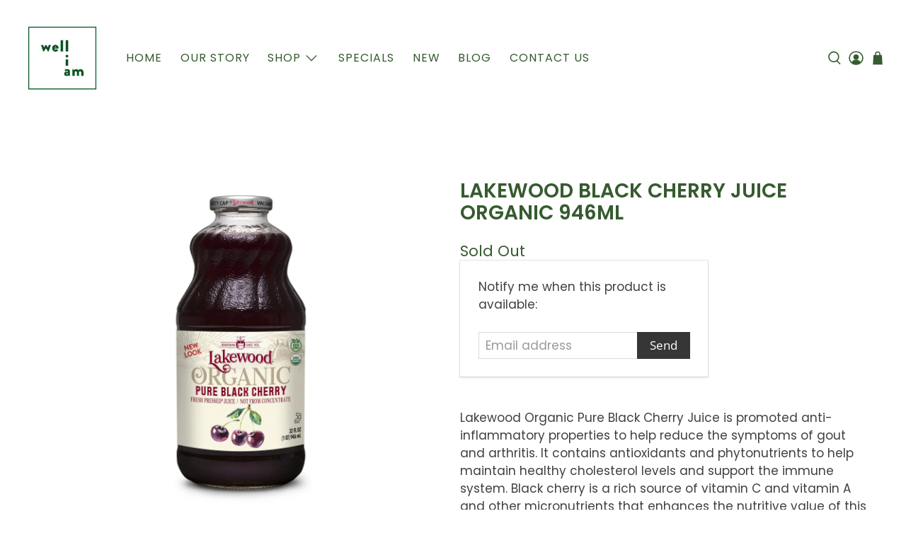

--- FILE ---
content_type: text/css
request_url: https://welliam.com.au/cdn/shop/t/18/assets/free-pen-font.css?v=448626793048839091686125901
body_size: -723
content:
@font-face {
  font-family: 'Free Pen';
  src: url('/cdn/shop/files/FreePen.woff2') format('woff2'),
      url('/cdn/shop/files/FreePen.woff') format('woff');
  font-weight: normal;
  font-style: normal;
  font-display: swap;
}